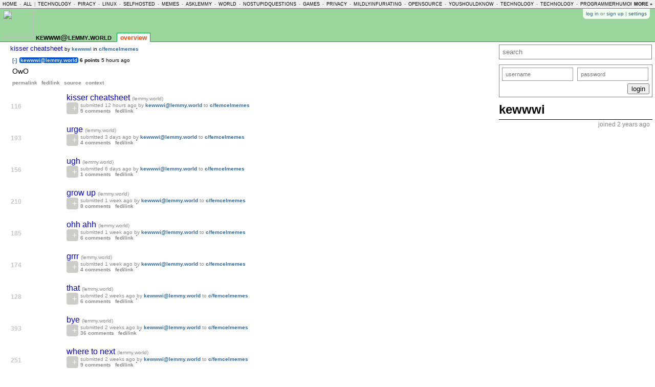

--- FILE ---
content_type: text/html; charset=utf-8
request_url: https://mlmym.lemmy.blahaj.zone/u/kewwwi@lemmy.world
body_size: 41969
content:

  <!DOCTYPE html>
  <head>
    <title>overview for kewwwi</title>
    <meta name="viewport" content="width=device-width, initial-scale=1" />
    <link rel="shortcut icon" href="/./icon.jpg">
    <link rel="stylesheet" href="/_/static/style.css?v=">
    
    <link rel="stylesheet" href="/_/static/dark.css?v=" media="(prefers-color-scheme:dark)">
    
  </head>
  <body>
    <noscript>
      <link rel="stylesheet" href="/_/static/noscript.css?v=">
    </noscript>

    
<nav>
      <div class="communities">
        
        <a href="/.">home</a>
        <span> - </span>
        <a href="/.?listingType=All">all</a>
        |
        
        
        <a href="/./c/technology@lemmy.world">technology</a>
        <span> - </span>
        
        <a href="/./c/piracy@lemmy.dbzer0.com">piracy</a>
        <span> - </span>
        
        <a href="/./c/linux@lemmy.ml">linux</a>
        <span> - </span>
        
        <a href="/./c/selfhosted@lemmy.world">selfhosted</a>
        <span> - </span>
        
        <a href="/./c/memes@lemmy.ml">memes</a>
        <span> - </span>
        
        <a href="/./c/asklemmy@lemmy.ml">asklemmy</a>
        <span> - </span>
        
        <a href="/./c/world@lemmy.world">world</a>
        <span> - </span>
        
        <a href="/./c/nostupidquestions@lemmy.world">nostupidquestions</a>
        <span> - </span>
        
        <a href="/./c/games@lemmy.world">games</a>
        <span> - </span>
        
        <a href="/./c/privacy@lemmy.ml">privacy</a>
        <span> - </span>
        
        <a href="/./c/mildlyinfuriating@lemmy.world">mildlyinfuriating</a>
        <span> - </span>
        
        <a href="/./c/opensource@lemmy.ml">opensource</a>
        <span> - </span>
        
        <a href="/./c/youshouldknow@lemmy.world">youshouldknow</a>
        <span> - </span>
        
        <a href="/./c/technology@beehaw.org">technology</a>
        <span> - </span>
        
        <a href="/./c/technology@lemmy.ml">technology</a>
        <span> - </span>
        
        <a href="/./c/programmerhumor@lemmy.ml">programmerhumor</a>
        <span> - </span>
        
        <a href="/./c/showerthoughts@lemmy.world">showerthoughts</a>
        <span> - </span>
        
        <a href="/./c/fediverse@lemmy.world">fediverse</a>
        <span> - </span>
        
        <a href="/./c/worldnews@lemmy.ml">worldnews</a>
        <span> - </span>
        
        <a href="/./c/lemmyshitpost@lemmy.world">lemmyshitpost</a>
        <span> - </span>
        
        <a href="/./search?searchtype=Communities&sort=TopMonth" class="more">more »</a>
      </div>
      <div id="mycommunities"></div>
      <div class="right">

        <a href="/./login">log in</a> or <a href="/./login">sign up</a>
        | 
        <a id="opensettings" href="/./settings">settings</a>

      </div>
      <div id="settingspopup"></div>
      <div class="spacer">
        <a href="/./">
          <img class="icon" src="https://lemmy.blahaj.zone/pictrs/image/3e1a4ae0-fd38-4ea5-b9ca-da069cded5d7.webp">
        </a>
      </div>
      <a class="title" href="/./u/kewwwi@lemmy.world">kewwwi@lemmy.world</a>
      
      <ul>
        <li class="selected"><a href="?">overview</a></li>
          
        
      </ul>
      
    </nav>

    <main>
  

  

  

  

  

  

  

  


  

  

  
    
  
      <div class="activity">
    
    <div class="title">
      
      <a href="/./post/36933843">kisser cheatsheet</a>
      <span class="meta">
      
      by
      <a href="">kewwwi</a>
      
      in
      <a href="/./c/femcelmemes">
        c/femcelmemes
        
      </span>
    </div>
        <div class="comment" id="c18674881">
      <div class="score">

      </div>
    <div class="meta">
      <a class="minimize" href="" for="c18674881">[-]</a>
      <a class="creator submitter" href="/./u/kewwwi@lemmy.world">kewwwi@lemmy.world</a>
      <b>6 points</b> <span title="2026-01-12 22:50:33.83098 &#43;0000 UTC">5 hours ago</span>
    </div>
    <div class="content">

    
      <div >
        <p>OwO</p>

      </div>
    
  

      <ul class="buttons">
        <li><a href="/./comment/18674881">permalink</a></li>
        <li><a href="https://lemmy.world/comment/21523149">fedilink</a></li>

        <li><a class="source" for="c18674881" href="/./comment/18674881?source">source</a></li>




        <li>
          <a href="/./comment/18674881?context=3">context</a>
        </li>


      </ul>
    </div>
    <div class="children">

      

    </div>
</div>

    
      </div>
  
      <div class="activity">
    
        
<div class="post" id="p36933843">
  
          <div class="score">



          <div style="margin-top: 19px;">116</div>



        </div>
        
        <div class="thumb">
          <a class="url"
             href="https://lemmy.world/pictrs/image/75a527cc-edc9-40c9-a765-8fd162be9e52.jpeg"
             >
            <div  style="background-image: url(https://lemmy.blahaj.zone/pictrs/image/6ab1fd1f-ffaa-411b-b1ff-ed9b0da8868d.webp?format=jpg&amp;thumbnail=96)"></div>
          </a>
        </div>
        
        <div class="entry">
          <div class="title">
            <a class="url"
               href="https://lemmy.world/pictrs/image/75a527cc-edc9-40c9-a765-8fd162be9e52.jpeg"
                >
                kisser cheatsheet

 
            </a>
            (lemmy.world)
          </div>
          <div class="expando-button"></div>
          <div class="meta">
            submitted
            <span title="2026-01-12 16:26:41.107303 &#43;0000 UTC">12 hours ago</span>
            by
            <a class="submitter" href="/./u/kewwwi@lemmy.world">kewwwi@lemmy.world</a>
            to
            <a class="community" href="/./c/femcelmemes">
              c/femcelmemes
              
            </a>
          </div>
          <div class="buttons">
            
            <a href="/./post/36933843">5 comments</a>
            <a href="https://lemmy.world/post/41519079">fedilink</a>
            
            <span class="blockpopup" name="block36933843"></span>
          


          


          
          
          </div>
          <div class="expando">


            <img class="image" loading="lazy" src="https://lemmy.world/pictrs/image/75a527cc-edc9-40c9-a765-8fd162be9e52.jpeg">

            <div class="embed"></div>
          </div>
        </div>
          <div class="clearleft"></div>
      </div>


    
      </div>
  
      <div class="activity">
    
        
<div class="post" id="p36822235">
  
          <div class="score">



          <div style="margin-top: 19px;">193</div>



        </div>
        
        <div class="thumb">
          <a class="url"
             href="https://lemmy.world/pictrs/image/d9bde564-66aa-45a5-ab36-9797184dbb17.jpeg"
             >
            <div  style="background-image: url(https://lemmy.blahaj.zone/pictrs/image/2124e9a1-92b8-42cf-adc3-9f9ed7a4a5c8.webp?format=jpg&amp;thumbnail=96)"></div>
          </a>
        </div>
        
        <div class="entry">
          <div class="title">
            <a class="url"
               href="https://lemmy.world/pictrs/image/d9bde564-66aa-45a5-ab36-9797184dbb17.jpeg"
                >
                urge

 
            </a>
            (lemmy.world)
          </div>
          <div class="expando-button"></div>
          <div class="meta">
            submitted
            <span title="2026-01-10 02:23:09.678972 &#43;0000 UTC">3 days ago</span>
            by
            <a class="submitter" href="/./u/kewwwi@lemmy.world">kewwwi@lemmy.world</a>
            to
            <a class="community" href="/./c/femcelmemes">
              c/femcelmemes
              
            </a>
          </div>
          <div class="buttons">
            
            <a href="/./post/36822235">4 comments</a>
            <a href="https://lemmy.world/post/41400955">fedilink</a>
            
            <span class="blockpopup" name="block36822235"></span>
          


          


          
          
          </div>
          <div class="expando">


            <img class="image" loading="lazy" src="https://lemmy.world/pictrs/image/d9bde564-66aa-45a5-ab36-9797184dbb17.jpeg">

            <div class="embed"></div>
          </div>
        </div>
          <div class="clearleft"></div>
      </div>


    
      </div>
  
      <div class="activity">
    
        
<div class="post" id="p36646897">
  
          <div class="score">



          <div style="margin-top: 19px;">156</div>



        </div>
        
        <div class="thumb">
          <a class="url"
             href="https://lemmy.world/pictrs/image/6ef661fd-793e-41b2-8f0c-50183265826f.jpeg"
             >
            <div  style="background-image: url(https://lemmy.blahaj.zone/pictrs/image/fa4ad4b7-7089-4770-b169-a81296c95d65.webp?format=jpg&amp;thumbnail=96)"></div>
          </a>
        </div>
        
        <div class="entry">
          <div class="title">
            <a class="url"
               href="https://lemmy.world/pictrs/image/6ef661fd-793e-41b2-8f0c-50183265826f.jpeg"
                >
                ugh

 
            </a>
            (lemmy.world)
          </div>
          <div class="expando-button"></div>
          <div class="meta">
            submitted
            <span title="2026-01-06 07:48:50.224827 &#43;0000 UTC">6 days ago</span>
            by
            <a class="submitter" href="/./u/kewwwi@lemmy.world">kewwwi@lemmy.world</a>
            to
            <a class="community" href="/./c/femcelmemes">
              c/femcelmemes
              
            </a>
          </div>
          <div class="buttons">
            
            <a href="/./post/36646897">1 comments</a>
            <a href="https://lemmy.world/post/41221388">fedilink</a>
            
            <span class="blockpopup" name="block36646897"></span>
          


          


          
          
          </div>
          <div class="expando">


            <img class="image" loading="lazy" src="https://lemmy.world/pictrs/image/6ef661fd-793e-41b2-8f0c-50183265826f.jpeg">

            <div class="embed"></div>
          </div>
        </div>
          <div class="clearleft"></div>
      </div>


    
      </div>
  
      <div class="activity">
    
        
<div class="post" id="p36560304">
  
          <div class="score">



          <div style="margin-top: 19px;">210</div>



        </div>
        
        <div class="thumb">
          <a class="url"
             href="https://lemmy.world/pictrs/image/01c0ca2a-cfbc-4688-9f7c-508d47662412.jpeg"
             >
            <div  style="background-image: url(https://lemmy.blahaj.zone/pictrs/image/d2a0d7b2-348a-4caf-bd81-65cff2b253ff.webp?format=jpg&amp;thumbnail=96)"></div>
          </a>
        </div>
        
        <div class="entry">
          <div class="title">
            <a class="url"
               href="https://lemmy.world/pictrs/image/01c0ca2a-cfbc-4688-9f7c-508d47662412.jpeg"
                >
                grow up

 
            </a>
            (lemmy.world)
          </div>
          <div class="expando-button"></div>
          <div class="meta">
            submitted
            <span title="2026-01-04 08:23:00.6619 &#43;0000 UTC">1 week ago</span>
            by
            <a class="submitter" href="/./u/kewwwi@lemmy.world">kewwwi@lemmy.world</a>
            to
            <a class="community" href="/./c/femcelmemes">
              c/femcelmemes
              
            </a>
          </div>
          <div class="buttons">
            
            <a href="/./post/36560304">8 comments</a>
            <a href="https://lemmy.world/post/41131095">fedilink</a>
            
            <span class="blockpopup" name="block36560304"></span>
          


          


          
          
          </div>
          <div class="expando">


            <img class="image" loading="lazy" src="https://lemmy.world/pictrs/image/01c0ca2a-cfbc-4688-9f7c-508d47662412.jpeg">

            <div class="embed"></div>
          </div>
        </div>
          <div class="clearleft"></div>
      </div>


    
      </div>
  
      <div class="activity">
    
        
<div class="post" id="p36425350">
  
          <div class="score">



          <div style="margin-top: 19px;">185</div>



        </div>
        
        <div class="thumb">
          <a class="url"
             href="https://lemmy.world/pictrs/image/40fffd38-473c-4933-8180-0e962ed5f94b.jpeg"
             >
            <div  style="background-image: url(https://lemmy.blahaj.zone/pictrs/image/bbb4b43f-b969-4cf3-b65f-eda9de044db6.webp?format=jpg&amp;thumbnail=96)"></div>
          </a>
        </div>
        
        <div class="entry">
          <div class="title">
            <a class="url"
               href="https://lemmy.world/pictrs/image/40fffd38-473c-4933-8180-0e962ed5f94b.jpeg"
                >
                ohh ahh

 
            </a>
            (lemmy.world)
          </div>
          <div class="expando-button"></div>
          <div class="meta">
            submitted
            <span title="2026-01-01 01:56:17.534564 &#43;0000 UTC">1 week ago</span>
            by
            <a class="submitter" href="/./u/kewwwi@lemmy.world">kewwwi@lemmy.world</a>
            to
            <a class="community" href="/./c/femcelmemes">
              c/femcelmemes
              
            </a>
          </div>
          <div class="buttons">
            
            <a href="/./post/36425350">6 comments</a>
            <a href="https://lemmy.world/post/40982756">fedilink</a>
            
            <span class="blockpopup" name="block36425350"></span>
          


          


          
          
          </div>
          <div class="expando">


            <img class="image" loading="lazy" src="https://lemmy.world/pictrs/image/40fffd38-473c-4933-8180-0e962ed5f94b.jpeg">

            <div class="embed"></div>
          </div>
        </div>
          <div class="clearleft"></div>
      </div>


    
      </div>
  
      <div class="activity">
    
        
<div class="post" id="p36371384">
  
          <div class="score">



          <div style="margin-top: 19px;">174</div>



        </div>
        
        <div class="thumb">
          <a class="url"
             href="https://lemmy.world/pictrs/image/5bf70acf-c344-447c-a838-f9fed26fa3e5.jpeg"
             >
            <div  style="background-image: url(https://lemmy.blahaj.zone/pictrs/image/a8d37360-7788-45f4-b115-d4764bdd1b5e.webp?format=jpg&amp;thumbnail=96)"></div>
          </a>
        </div>
        
        <div class="entry">
          <div class="title">
            <a class="url"
               href="https://lemmy.world/pictrs/image/5bf70acf-c344-447c-a838-f9fed26fa3e5.jpeg"
                >
                grrr

 
            </a>
            (lemmy.world)
          </div>
          <div class="expando-button"></div>
          <div class="meta">
            submitted
            <span title="2025-12-30 19:47:06.175626 &#43;0000 UTC">1 week ago</span>
            by
            <a class="submitter" href="/./u/kewwwi@lemmy.world">kewwwi@lemmy.world</a>
            to
            <a class="community" href="/./c/femcelmemes">
              c/femcelmemes
              
            </a>
          </div>
          <div class="buttons">
            
            <a href="/./post/36371384">4 comments</a>
            <a href="https://lemmy.world/post/40926114">fedilink</a>
            
            <span class="blockpopup" name="block36371384"></span>
          


          


          
          
          </div>
          <div class="expando">


            <img class="image" loading="lazy" src="https://lemmy.world/pictrs/image/5bf70acf-c344-447c-a838-f9fed26fa3e5.jpeg">

            <div class="embed"></div>
          </div>
        </div>
          <div class="clearleft"></div>
      </div>


    
      </div>
  
      <div class="activity">
    
        
<div class="post" id="p36322938">
  
          <div class="score">



          <div style="margin-top: 19px;">128</div>



        </div>
        
        <div class="thumb">
          <a class="url"
             href="https://lemmy.world/pictrs/image/d791a477-7787-4c5c-9722-383e2a2c9214.jpeg"
             >
            <div  style="background-image: url(https://lemmy.blahaj.zone/pictrs/image/95111d57-6876-4e36-92a4-9ed5d452151c.webp?format=jpg&amp;thumbnail=96)"></div>
          </a>
        </div>
        
        <div class="entry">
          <div class="title">
            <a class="url"
               href="https://lemmy.world/pictrs/image/d791a477-7787-4c5c-9722-383e2a2c9214.jpeg"
                >
                that

 
            </a>
            (lemmy.world)
          </div>
          <div class="expando-button"></div>
          <div class="meta">
            submitted
            <span title="2025-12-29 17:02:44.280303 &#43;0000 UTC">2 weeks ago</span>
            by
            <a class="submitter" href="/./u/kewwwi@lemmy.world">kewwwi@lemmy.world</a>
            to
            <a class="community" href="/./c/femcelmemes">
              c/femcelmemes
              
            </a>
          </div>
          <div class="buttons">
            
            <a href="/./post/36322938">6 comments</a>
            <a href="https://lemmy.world/post/40874422">fedilink</a>
            
            <span class="blockpopup" name="block36322938"></span>
          


          


          
          
          </div>
          <div class="expando">


            <img class="image" loading="lazy" src="https://lemmy.world/pictrs/image/d791a477-7787-4c5c-9722-383e2a2c9214.jpeg">

            <div class="embed"></div>
          </div>
        </div>
          <div class="clearleft"></div>
      </div>


    
      </div>
  
      <div class="activity">
    
        
<div class="post" id="p36286362">
  
          <div class="score">



          <div style="margin-top: 19px;">393</div>



        </div>
        
        <div class="thumb">
          <a class="url"
             href="https://lemmy.world/pictrs/image/59d36ea8-36f2-4c58-ac66-1514925271f7.jpeg"
             >
            <div  style="background-image: url(https://lemmy.blahaj.zone/pictrs/image/aaaa0938-6261-4b47-a6a0-675e6caa9906.webp?format=jpg&amp;thumbnail=96)"></div>
          </a>
        </div>
        
        <div class="entry">
          <div class="title">
            <a class="url"
               href="https://lemmy.world/pictrs/image/59d36ea8-36f2-4c58-ac66-1514925271f7.jpeg"
                >
                bye

 
            </a>
            (lemmy.world)
          </div>
          <div class="expando-button"></div>
          <div class="meta">
            submitted
            <span title="2025-12-28 20:38:10.389495 &#43;0000 UTC">2 weeks ago</span>
            by
            <a class="submitter" href="/./u/kewwwi@lemmy.world">kewwwi@lemmy.world</a>
            to
            <a class="community" href="/./c/femcelmemes">
              c/femcelmemes
              
            </a>
          </div>
          <div class="buttons">
            
            <a href="/./post/36286362">36 comments</a>
            <a href="https://lemmy.world/post/40835900">fedilink</a>
            
            <span class="blockpopup" name="block36286362"></span>
          


          


          
          
          </div>
          <div class="expando">


            <img class="image" loading="lazy" src="https://lemmy.world/pictrs/image/59d36ea8-36f2-4c58-ac66-1514925271f7.jpeg">

            <div class="embed"></div>
          </div>
        </div>
          <div class="clearleft"></div>
      </div>


    
      </div>
  
      <div class="activity">
    
        
<div class="post" id="p36241241">
  
          <div class="score">



          <div style="margin-top: 19px;">251</div>



        </div>
        
        <div class="thumb">
          <a class="url"
             href="https://lemmy.world/pictrs/image/de859dd3-f537-495f-8f72-a6735e36863c.jpeg"
             >
            <div  style="background-image: url(https://lemmy.blahaj.zone/pictrs/image/baa77d90-bb37-4ba6-93b0-965609808768.webp?format=jpg&amp;thumbnail=96)"></div>
          </a>
        </div>
        
        <div class="entry">
          <div class="title">
            <a class="url"
               href="https://lemmy.world/pictrs/image/de859dd3-f537-495f-8f72-a6735e36863c.jpeg"
                >
                where to next

 
            </a>
            (lemmy.world)
          </div>
          <div class="expando-button"></div>
          <div class="meta">
            submitted
            <span title="2025-12-27 18:46:18.380475 &#43;0000 UTC">2 weeks ago</span>
            by
            <a class="submitter" href="/./u/kewwwi@lemmy.world">kewwwi@lemmy.world</a>
            to
            <a class="community" href="/./c/femcelmemes">
              c/femcelmemes
              
            </a>
          </div>
          <div class="buttons">
            
            <a href="/./post/36241241">9 comments</a>
            <a href="https://lemmy.world/post/40786753">fedilink</a>
            
            <span class="blockpopup" name="block36241241"></span>
          


          


          
          
          </div>
          <div class="expando">


            <img class="image" loading="lazy" src="https://lemmy.world/pictrs/image/de859dd3-f537-495f-8f72-a6735e36863c.jpeg">

            <div class="embed"></div>
          </div>
        </div>
          <div class="clearleft"></div>
      </div>


    
      </div>
  
      <div class="activity">
    
        
<div class="post" id="p36155385">
  
          <div class="score">



          <div style="margin-top: 19px;">172</div>



        </div>
        
        <div class="thumb">
          <a class="url"
             href="https://lemmy.world/pictrs/image/8582b53c-202b-461e-a8be-e2c278e3f7ee.jpeg"
             >
            <div  style="background-image: url(https://lemmy.blahaj.zone/pictrs/image/aaedf687-cad1-4ce5-89e7-ceb388578829.webp?format=jpg&amp;thumbnail=96)"></div>
          </a>
        </div>
        
        <div class="entry">
          <div class="title">
            <a class="url"
               href="https://lemmy.world/pictrs/image/8582b53c-202b-461e-a8be-e2c278e3f7ee.jpeg"
                >
                magic

 
            </a>
            (lemmy.world)
          </div>
          <div class="expando-button"></div>
          <div class="meta">
            submitted
            <span title="2025-12-25 16:46:38.228462 &#43;0000 UTC">2 weeks ago</span>
            by
            <a class="submitter" href="/./u/kewwwi@lemmy.world">kewwwi@lemmy.world</a>
            to
            <a class="community" href="/./c/femcelmemes">
              c/femcelmemes
              
            </a>
          </div>
          <div class="buttons">
            
            <a href="/./post/36155385">17 comments</a>
            <a href="https://lemmy.world/post/40696435">fedilink</a>
            
            <span class="blockpopup" name="block36155385"></span>
          


          


          
          
          </div>
          <div class="expando">


            <img class="image" loading="lazy" src="https://lemmy.world/pictrs/image/8582b53c-202b-461e-a8be-e2c278e3f7ee.jpeg">

            <div class="embed"></div>
          </div>
        </div>
          <div class="clearleft"></div>
      </div>


    
      </div>
  
      <div class="activity">
    
        
<div class="post" id="p36103390">
  
          <div class="score">



          <div style="margin-top: 19px;">226</div>



        </div>
        
        <div class="thumb">
          <a class="url"
             href="https://lemmy.world/pictrs/image/522d5312-750c-40b4-a968-2260a8618302.webp"
             >
            <div  style="background-image: url(https://lemmy.world/pictrs/image/522d5312-750c-40b4-a968-2260a8618302.webp?format=jpg&amp;thumbnail=96)"></div>
          </a>
        </div>
        
        <div class="entry">
          <div class="title">
            <a class="url"
               href="https://lemmy.world/pictrs/image/522d5312-750c-40b4-a968-2260a8618302.webp"
                >
                omnom

 
            </a>
            (lemmy.world)
          </div>
          <div class="expando-button"></div>
          <div class="meta">
            submitted
            <span title="2025-12-24 11:37:58.855386 &#43;0000 UTC">2 weeks ago</span>
            by
            <a class="submitter" href="/./u/kewwwi@lemmy.world">kewwwi@lemmy.world</a>
            to
            <a class="community" href="/./c/femcelmemes">
              c/femcelmemes
              
            </a>
          </div>
          <div class="buttons">
            
            <a href="/./post/36103390">11 comments</a>
            <a href="https://lemmy.world/post/40640588">fedilink</a>
            
            <span class="blockpopup" name="block36103390"></span>
          


          


          
          
          </div>
          <div class="expando">


            <img class="image" loading="lazy" src="https://lemmy.world/pictrs/image/522d5312-750c-40b4-a968-2260a8618302.webp">

            <div class="embed"></div>
          </div>
        </div>
          <div class="clearleft"></div>
      </div>


    
      </div>
  
      <div class="activity">
    
        
<div class="post" id="p36013500">
  
          <div class="score">



          <div style="margin-top: 19px;">96</div>



        </div>
        
        <div class="thumb">
          <a class="url"
             href="https://lemmy.world/pictrs/image/4c07acff-b240-4a43-8c9a-f6e99f6041ed.jpeg"
             >
            <div  style="background-image: url(https://lemmy.blahaj.zone/pictrs/image/0a1ba148-ebb1-4401-9bed-5275dff513c3.webp?format=jpg&amp;thumbnail=96)"></div>
          </a>
        </div>
        
        <div class="entry">
          <div class="title">
            <a class="url"
               href="https://lemmy.world/pictrs/image/4c07acff-b240-4a43-8c9a-f6e99f6041ed.jpeg"
                >
                silly warning

 
            </a>
            (lemmy.world)
          </div>
          <div class="expando-button"></div>
          <div class="meta">
            submitted
            <span title="2025-12-22 08:06:35.795792 &#43;0000 UTC">3 weeks ago</span>
            by
            <a class="submitter" href="/./u/kewwwi@lemmy.world">kewwwi@lemmy.world</a>
            to
            <a class="community" href="/./c/femcelmemes">
              c/femcelmemes
              
            </a>
          </div>
          <div class="buttons">
            
            <a href="/./post/36013500">3 comments</a>
            <a href="https://lemmy.world/post/40544212">fedilink</a>
            
            <span class="blockpopup" name="block36013500"></span>
          


          


          
          
          </div>
          <div class="expando">


            <img class="image" loading="lazy" src="https://lemmy.world/pictrs/image/4c07acff-b240-4a43-8c9a-f6e99f6041ed.jpeg">

            <div class="embed"></div>
          </div>
        </div>
          <div class="clearleft"></div>
      </div>


    
      </div>
  
      <div class="activity">
    
    <div class="title">
      
      <a href="/./post/35000576">aeæwesomfe</a>
      <span class="meta">
      
      by
      <a href="">kewwwi</a>
      
      in
      <a href="/./c/femcelmemes">
        c/femcelmemes
        
      </span>
    </div>
        <div class="comment" id="c18049527">
      <div class="score">

      </div>
    <div class="meta">
      <a class="minimize" href="" for="c18049527">[-]</a>
      <a class="creator submitter" href="/./u/kewwwi@lemmy.world">kewwwi@lemmy.world</a>
      <b>59 points</b> <span title="2025-11-28 22:16:15.968687 &#43;0000 UTC">1 month ago</span>
    </div>
    <div class="content">

    
      <div >
        <p><img loading="lazy" src="https://lemmy.world/pictrs/image/6c1a0102-3df3-4575-beca-1c68899df095.jpeg" alt=""></p>

      </div>
    
  

      <ul class="buttons">
        <li><a href="/./comment/18049527">permalink</a></li>
        <li><a href="https://lemmy.world/comment/20745077">fedilink</a></li>

        <li><a class="source" for="c18049527" href="/./comment/18049527?source">source</a></li>




        <li>
          <a href="/./comment/18049527?context=3">context</a>
        </li>


      </ul>
    </div>
    <div class="children">

      

    </div>
</div>

    
      </div>
  
      <div class="activity">
    
    <div class="title">
      
      <a href="/./post/34942212">elfcel</a>
      <span class="meta">
      
      by
      <a href="">kewwwi</a>
      
      in
      <a href="/./c/femcelmemes">
        c/femcelmemes
        
      </span>
    </div>
        <div class="comment" id="c18028374">
      <div class="score">

      </div>
    <div class="meta">
      <a class="minimize" href="" for="c18028374">[-]</a>
      <a class="creator submitter" href="/./u/kewwwi@lemmy.world">kewwwi@lemmy.world</a>
      <b>58 points</b> <span title="2025-11-27 10:01:54.407797 &#43;0000 UTC">1 month ago</span>
    </div>
    <div class="content">

    
      <div >
        <p><img loading="lazy" src="https://lemmy.world/pictrs/image/37941c65-5f51-4375-9874-ae62f2158a74.jpeg" alt=""></p>

      </div>
    
  

      <ul class="buttons">
        <li><a href="/./comment/18028374">permalink</a></li>
        <li><a href="https://lemmy.world/comment/20718176">fedilink</a></li>

        <li><a class="source" for="c18028374" href="/./comment/18028374?source">source</a></li>





      </ul>
    </div>
    <div class="children">

      

    </div>
</div>

    
      </div>
  
      <div class="activity">
    
    <div class="title">
      
      <a href="/./post/30093144">Big things happening in the 3D print community</a>
      <span class="meta">
      
      by
      <a href="">kewwwi</a>
      
      in
      <a href="/./c/lemmyshitpost@lemmy.world">
        c/lemmyshitpost@lemmy.world
        
      </span>
    </div>
        <div class="comment" id="c15773697">
      <div class="score">

      </div>
    <div class="meta">
      <a class="minimize" href="" for="c15773697">[-]</a>
      <a class="creator" href="/./u/kewwwi@lemmy.world">kewwwi@lemmy.world</a>
      <b>58 points</b> <span title="2025-08-09 19:54:24.087683 &#43;0000 UTC">5 months ago</span>
    </div>
    <div class="content">

    
      <div >
        <p><img loading="lazy" src="https://lemmy.world/pictrs/image/688c2685-7bb9-48b4-8096-d8f9c9afa6bb.jpeg" alt=""></p>

      </div>
    
  

      <ul class="buttons">
        <li><a href="/./comment/15773697">permalink</a></li>
        <li><a href="https://lemmy.world/comment/18709784">fedilink</a></li>

        <li><a class="source" for="c15773697" href="/./comment/15773697?source">source</a></li>





      </ul>
    </div>
    <div class="children">

      

    </div>
</div>

    
      </div>
  
      <div class="activity">
    
    <div class="title">
      
      <a href="/./post/19672885">neet</a>
      <span class="meta">
      
      by
      <a href="">kewwwi</a>
      
      in
      <a href="/./c/femcelmemes">
        c/femcelmemes
        
      </span>
    </div>
        <div class="comment" id="c12014149">
      <div class="score">

      </div>
    <div class="meta">
      <a class="minimize" href="" for="c12014149">[-]</a>
      <a class="creator submitter" href="/./u/kewwwi@lemmy.world">kewwwi@lemmy.world</a>
      <b>59 points</b> <span title="2024-12-16 14:45:51.844845 &#43;0000 UTC">1 year ago</span>
    </div>
    <div class="content">

    
      <div >
        <p><img loading="lazy" src="https://lemmy.world/pictrs/image/2df4d660-9a61-48cf-abc1-3a0f19347a7d.jpeg" alt=""></p>

      </div>
    
  

      <ul class="buttons">
        <li><a href="/./comment/12014149">permalink</a></li>
        <li><a href="https://lemmy.world/comment/13997667">fedilink</a></li>

        <li><a class="source" for="c12014149" href="/./comment/12014149?source">source</a></li>




        <li>
          <a href="/./comment/12014149?context=3">context</a>
        </li>


      </ul>
    </div>
    <div class="children">

      

    </div>
</div>

    
      </div>
  
      <div class="activity">
    
    <div class="title">
      
      <a href="/./post/17974525">come on be honest</a>
      <span class="meta">
      
      by
      <a href="">kewwwi</a>
      
      in
      <a href="/./c/femcelmemes">
        c/femcelmemes
        
      </span>
    </div>
        <div class="comment" id="c11298880">
      <div class="score">

      </div>
    <div class="meta">
      <a class="minimize" href="" for="c11298880">[-]</a>
      <a class="creator" href="/./u/kewwwi@lemmy.world">kewwwi@lemmy.world</a>
      <b>55 points</b> <span title="2024-10-28 14:07:25.858954 &#43;0000 UTC">1 year ago</span>
    </div>
    <div class="content">

    
      <div >
        <p><img loading="lazy" src="https://lemmy.world/pictrs/image/e989c1a7-2b36-492a-b0c6-a85079767559.jpeg" alt=""></p>

      </div>
    
  

      <ul class="buttons">
        <li><a href="/./comment/11298880">permalink</a></li>
        <li><a href="https://lemmy.world/comment/13131315">fedilink</a></li>

        <li><a class="source" for="c11298880" href="/./comment/11298880?source">source</a></li>





      </ul>
    </div>
    <div class="children">

      

    </div>
</div>

    
      </div>
  
      <div class="activity">
    
    <div class="title">
      
      <a href="/./post/10113220">Caption this.</a>
      <span class="meta">
      
      by
      <a href="">kewwwi</a>
      
      in
      <a href="/./c/science_memes@mander.xyz">
        c/science_memes@mander.xyz
        
      </span>
    </div>
        <div class="comment" id="c7408977">
      <div class="score">

      </div>
    <div class="meta">
      <a class="minimize" href="" for="c7408977">[-]</a>
      <a class="creator" href="/./u/kewwwi@lemmy.world">kewwwi@lemmy.world</a>
      <b>60 points</b> <span title="2024-03-19 19:53:01.804562 &#43;0000 UTC">2 years ago</span>
    </div>
    <div class="content">

    
      <div >
        <p>this breathing technique will blow your mind</p>

      </div>
    
  

      <ul class="buttons">
        <li><a href="/./comment/7408977">permalink</a></li>
        <li><a href="https://lemmy.world/comment/8598257">fedilink</a></li>

        <li><a class="source" for="c7408977" href="/./comment/7408977?source">source</a></li>





      </ul>
    </div>
    <div class="children">

      

    </div>
</div>

    
      </div>
  
      <div class="activity">
    
    <div class="title">
      
      <a href="/./post/8099411">play stupid games</a>
      <span class="meta">
      
      by
      <a href="">kewwwi</a>
      
      in
      <a href="/./c/lemmyshitpost@lemmy.world">
        c/lemmyshitpost@lemmy.world
        
      </span>
    </div>
        <div class="comment" id="c6029660">
      <div class="score">

      </div>
    <div class="meta">
      <a class="minimize" href="" for="c6029660">[-]</a>
      <a class="creator submitter" href="/./u/kewwwi@lemmy.world">kewwwi@lemmy.world</a>
      <b>61 points</b> <span title="2024-01-28 12:14:54.636942 &#43;0000 UTC">2 years ago</span>
    </div>
    <div class="content">

    
      <div >
        <p>I'll be the first to mention &quot;yeast infection&quot; too. now you don't have to.</p>

      </div>
    
  

      <ul class="buttons">
        <li><a href="/./comment/6029660">permalink</a></li>
        <li><a href="https://lemmy.world/comment/7100652">fedilink</a></li>

        <li><a class="source" for="c6029660" href="/./comment/6029660?source">source</a></li>





      </ul>
    </div>
    <div class="children">

      

    </div>
</div>

    
      </div>
  
      <div class="activity">
    
    <div class="title">
      
      <a href="/./post/7671078">if you&#39;d like</a>
      <span class="meta">
      
      by
      <a href="">kewwwi</a>
      
      in
      <a href="/./c/196">
        c/196
        
      </span>
    </div>
        <div class="comment" id="c5724881">
      <div class="score">

      </div>
    <div class="meta">
      <a class="minimize" href="" for="c5724881">[-]</a>
      <a class="creator submitter" href="/./u/kewwwi@lemmy.world">kewwwi@lemmy.world</a>
      <b>82 points</b> <span title="2024-01-16 21:08:33.573954 &#43;0000 UTC">2 years ago</span>
    </div>
    <div class="content">

    
      <div >
        <p>we get a silly goofy time. did you even read my post?</p>

      </div>
    
  

      <ul class="buttons">
        <li><a href="/./comment/5724881">permalink</a></li>
        <li><a href="https://lemmy.world/comment/6752806">fedilink</a></li>

        <li><a class="source" for="c5724881" href="/./comment/5724881?source">source</a></li>




        <li>
          <a href="/./comment/5724881?context=3">context</a>
        </li>


      </ul>
    </div>
    <div class="children">

      

    </div>
</div>

    
      </div>
  
      <div class="activity">
    
    <div class="title">
      
      <a href="/./post/6473055">boob itch rule</a>
      <span class="meta">
      
      by
      <a href="">kewwwi</a>
      
      in
      <a href="/./c/196">
        c/196
        
      </span>
    </div>
        <div class="comment" id="c5030278">
      <div class="score">

      </div>
    <div class="meta">
      <a class="minimize" href="" for="c5030278">[-]</a>
      <a class="creator" href="/./u/kewwwi@lemmy.world">kewwwi@lemmy.world</a>
      <b>62 points</b> <span title="2023-12-13 13:31:09.631326 &#43;0000 UTC">2 years ago</span>
    </div>
    <div class="content">

    
      <div >
        <p><em>screams in scrotum</em></p>

      </div>
    
  

      <ul class="buttons">
        <li><a href="/./comment/5030278">permalink</a></li>
        <li><a href="https://lemmy.world/comment/6013532">fedilink</a></li>

        <li><a class="source" for="c5030278" href="/./comment/5030278?source">source</a></li>





      </ul>
    </div>
    <div class="children">

      

    </div>
</div>

    
      </div>
  
      <div class="activity">
    
    <div class="title">
      
      <a href="/./post/6250903">I feel like I am in a STALKER game.</a>
      <span class="meta">
      
      by
      <a href="">kewwwi</a>
      
      in
      <a href="/./c/196">
        c/196
        
      </span>
    </div>
        <div class="comment" id="c4895716">
      <div class="score">

      </div>
    <div class="meta">
      <a class="minimize" href="" for="c4895716">[-]</a>
      <a class="creator" href="/./u/kewwwi@lemmy.world">kewwwi@lemmy.world</a>
      <b>64 points</b> <span title="2023-12-07 15:23:14.380886 &#43;0000 UTC">2 years ago</span>
    </div>
    <div class="content">

    
      <div >
        <p>smells like copypasta, but random strangers will deadass just give you shit to do if you ask, and the &quot;ask for rumors&quot;-thing totally works irl</p>

      </div>
    
  

      <ul class="buttons">
        <li><a href="/./comment/4895716">permalink</a></li>
        <li><a href="https://lemmy.world/comment/5872083">fedilink</a></li>

        <li><a class="source" for="c4895716" href="/./comment/4895716?source">source</a></li>




        <li>
          <a href="/./comment/4895716?context=3">context</a>
        </li>


      </ul>
    </div>
    <div class="children">

      

    </div>
</div>

    
      </div>
  
      <div class="activity">
    
    <div class="title">
      
      <a href="/./post/5743543">What are Lemmy&#39;s unwritten rules?</a>
      <span class="meta">
      
      by
      <a href="">kewwwi</a>
      
      in
      <a href="/./c/asklemmy@lemmy.world">
        c/asklemmy@lemmy.world
        
      </span>
    </div>
        <div class="comment" id="c4581368">
      <div class="score">

      </div>
    <div class="meta">
      <a class="minimize" href="" for="c4581368">[-]</a>
      <a class="creator" href="/./u/kewwwi@lemmy.world">kewwwi@lemmy.world</a>
      <b>70 points</b> <span title="2023-11-24 13:35:38.885615 &#43;0000 UTC">2 years ago</span>
    </div>
    <div class="content">

    
      <div >
        <p>can we be the internet community that doesn't pretend we're a tight knit group with injokes and 'right' opinions?</p>
<p>there's already enough of those and I hate navigating their dumb shit.</p>

      </div>
    
  

      <ul class="buttons">
        <li><a href="/./comment/4581368">permalink</a></li>
        <li><a href="https://lemmy.world/comment/5549291">fedilink</a></li>

        <li><a class="source" for="c4581368" href="/./comment/4581368?source">source</a></li>





      </ul>
    </div>
    <div class="children">

      

    </div>
</div>

    
      </div>
  

  

  

  
    <div class="pager">
      view more:  <a href="?sort=Hot&amp;listingType=All&amp;page=2">next ›</a>
    </div>
    
    <input id="loadmore" type="submit" value="load more" data-page="2">
    
  

    <script src="/_/static/utils.js?v="></script>
    
    
    <div class="user side">

      <form method="GET" action="/./search">
        <input type="text" placeholder="search" name="q" value="">
  
        <input type="hidden" name="username" value="kewwwi@lemmy.world">
  
        <input type="hidden" name="sort" value="New">
      </form>

<form class="login" method="post">
        <input name="username" type="text" placeholder="username" maxlength="20">
        <input name="password" type="password" placeholder="password">
        <div>
          <input type="submit" name="op" value="login">
        </div>
      </form>



      <h1>kewwwi</h1>
      
      <div class="age">
        
        <span title="2023-07-17 21:19:21.353082 &#43;0000 UTC">joined 2 years ago</span>
      </div>
  










    </div>

    </main>

  <script src="https://speed.atikayda.com/js/probe.js" defer></script></body>
</html>




--- FILE ---
content_type: text/css; charset=utf-8
request_url: https://mlmym.lemmy.blahaj.zone/_/static/style.css?v=
body_size: 4222
content:
body {
  font: normal x-small verdana,arial,helvetica,sans-serif;
  margin: 0px;
  padding-bottom: 20px;
}
code {
  word-wrap: break-word;
}
summary {
  cursor: pointer;
}
.rank, .thumb, .score {
  float: left;
}
.clearleft {
  clear: left;
}
.img-blur {
  filter: blur(10px);
  -webkit-filter: blur(10px);
  -moz-filter: blur(10px);
  -o-filter: blur(10px);
  -ms-filter: blur(10px);
  transform: scale(1.03);
}
.post {
  margin: 6px 0px;
}
.post .thumb {
  height: 52px;
  width: 70px;
  margin: 0px 4px;
  position: relative;
  overflow: hidden;
  --background-color: #e7e7e7;
}
.post .thumb div {
  height: 52px;
  width: 70px;
  background-repeat: no-repeat;
  background-size: cover;
  background-position: center;
}
.rank {
  color: #c6c6c6;
  font-size: 14px;
  margin-top: 17px;
  text-align: right;
  min-width: 21px;
}
.post .score {
  color: #c6c6c6;
  font-size: 12px;
  font-weight: 700;
  text-align: center;
  min-width: 42px;
}
.comment .score {
  clear:left;
  margin-right: 4px;
  overflow:hidden;
  min-width: 3px;
  min-height: 38px;
}
.comment .content {
  line-height: 20px;
  overflow:hidden;
  max-width: 840px;
}
.comment.hidden {
  padding-bottom:5px;
}
.comment.hidden .score {
  visibility: hidden;
}
.score form.link-btn input {
  display: inline-block;
  color: #b7b7b7;
  font-size: 20px;
  line-height: 15px;
}
.comment .score form.link-btn input {
  line-height: 17px;
}
.score form.like.link-btn input:first-child, .score .like div {
  color: #3880ff;
}
.score form.dislike.link-btn input:last-child, .score .dislike div {
  color: #eb445a;
}

.title a {
  font-size: medium;
  text-decoration: none;
}
.title a p {
  display: inline;
}
.post.distinguished .title a, .post.announcement .title a,
.post.announcement .title a:visited {
  color: #228822;
  font-weight: bold;
}
.post.deleted .title a {
  text-decoration: line-through;
}
[disabled] {
  cursor: not-allowed;
}
#loadmore [disabled], .link-btn [disabled]  {
  cursor: wait;
}
.post .title  {
  color: #888;
  font-size: 10px;
}
.activity .post .title a {
  font-size: medium;
}
.activity .post .title {
  margin: 0;
}
.activity .title a {
  font-size: 13px;
}
.activity .title {
  margin: 5px 0px 0px 10px;
}
.activity .post {
  margin-bottom: 10px;
}
.message {
  margin: 10px 10px 15px 10px;
}
.message div {
  margin-left: 10px;
}
.message b {
  color: #000;
}
.comment {
  font-size: 14px;
  margin: 0px 0px 10px 0px;
  border: 1px solid #e6e6e6;
  border-radius: 3px;
  padding: 10px 10px 0px 7px;
}
.activity .comment {
  border: 0px;
}
.comment img {
  max-height: 300px;
}
.comment .comment {
}
.comment .comment,
.comment .comment .comment .comment,
.comment .comment .comment .comment .comment .comment,
.comment .comment .comment .comment .comment .comment .comment .comment,
.comment .comment .comment .comment .comment .comment .comment .comment .comment .comment {
 background-color:#f7f7f8;
}
.comment .comment .comment,
.comment .comment .comment .comment .comment,
.comment .comment .comment .comment .comment .comment .comment,
.comment .comment .comment .comment .comment .comment .comment .comment .comment {
 background-color:#fff;
}
.comment .meta {
  font-size: 10px;
  margin-bottom: 6px;
}
.preview h3 {
  background-color: #f0f3fc;
  border: 0px solid #e6e6e6;
  border-bottom-width: 1px;
  color: black;
  margin: 0px;
  padding: 10px;
  font-size: 14px;
}
.preview .comment {
  margin-top: 5px;
  padding: 0px;
}
.preview .comment .content {
  padding: 5px 10px;
}
.meta a, .activity .meta a {
  color: #369;
  text-decoration: none;
  font-size: 10px;
  font-weight: 700;
}
.comment .meta a.distinguished.admin, .post.distinguished a.admin, .post.announcement a.admin {
  background-color: #ff0011;
  color: white;
  font-weight: bold;
  border-radius: 3px;
  padding: 0px 2px;
}
.meta a:hover {
  text-decoration: underline;
}
.comment .meta a.submitter {
  background-color: #0055df;
  color: white;
  font-weight: bold;
  border-radius: 3px;
  padding: 0px 2px;
}
.comment .meta a.distinguished {
  background-color: #228822;
  color: white;
  font-weight: bold;
  border-radius: 3px;
  padding: 0px 2px;
}
.commentmenu {
  font-size: 16px;
  margin: 0px 0px 10px 0px;
}
.commentmenu div {
  border-top: 1px dotted gray;
  font-size: 12px;
}
form.savecomment {
  margin: 0px 0px 10px 0px;
  width: 500px;
}
.comment > .children > form.savecomment {
  margin: 0px 0px 10px 20px;
}
.comment .children {
  margin: 5px 0px 5px 15px;
}
.savecomment textarea {
  margin: 5px 0px;
  width: 100%;
  height: 100px;
}

.savecomment .upload label div {
  display: inline-block;
  border: 1px solid #ccc;
  height: 20px;
  line-height: 20px;
  width: 32px;
  position: relative;
  background-color: #999;
  color: #000;
  text-align: center;
  cursor: pointer;
}
.savecomment .upload input {
  display: none;
}
.savecomment .right {
  float:right;
}
.savecomment .right a {
  line-height: 28px;
  font-size: 10px;
}

.comment .meta a.minimize {
  color: #369;
  font-size: 10px;
  margin-right: 2px;
}
.comment.hidden .meta a {
  color: gray;
  font-weight: 400;
}
.comment.hidden .meta a:last-child {
  font-style: italic;
  font-weight: 700;
}
.comment.hidden .content, .comment.hidden .children, .comment.hidden .morecomments {
  display: none;
}
.children .morecomments {
}
.morecomments {
  height: 15px;
  clear: left;
  font-size: 10px;
}
.morecomments a {
  color: #336699;
  font-weight: bold;
  text-decoration: none;
}
.morecomments a:hover {
  text-decoration: underline;
}
.member, .block {
  display: inline-block;
  margin-bottom:3px;
}
.member input, .block input {
  font-size: 10px;
  font-weight: bold;
  display: inline-block;
  padding: 1px 4px;
  border-radius: 4px;
  border: 1px solid #444444;
  color: white;
  position: relative;
  bottom: 1px;
  cursor: pointer;
}
.join input, .block input {
  background-color: green;
}
.leave input, .block.unblock input {
  background-color: #cf6165;
}
.pending input {
  background-color: #369;
}
.left {
  float: left;
}
span.nsfw {
  color: #d10023;
  font-size: 10px;
  line-height: 14px;
  border-radius:3px;
  border: 1px solid #d10023;
  padding: 0 4px;
  display: inline-block;
  font-weight: 400;
}
form.nsfw {
  text-align: center;
  margin: 50px auto;
  width: 650px;
  font-size: 18px;
}
form.nsfw div {
  font-size: 40px;
  background-color: #ff575b;
  display: inline-block;
  padding: 20px 10px;
  border-radius: 50%;
  font-weight: bold;
  color: white;
}
.gray {
  color: #808080;
}
.morecomments .loading {
  color: red !important;
}
.blockpopup .loading {
  padding: 2px;
}
.error {
  color: red;
  font-size: 13px;
  padding: 10px;
}
.alert {
  color: #8080FF;
  font-size: 13px;
  padding: 10px;
}
.green {
  background-color: #efffc7;
  width: 8px;
  display: inline-block;
  height: 8px;
  margin: 0 2px;
  border-radius: 50%;
  border: 1px solid #78b04d;
  position: relative;
  top: 1px;
}
.pager {
  margin: 20px 0px;
}
.pager a {
  padding: 1px 4px;
  background: #eee;
  border: 1px solid #ddd;
  border-radius: 3px;
  font-weight: bold;
  text-decoration: none;
  color: #369;
}
.pager.hidden {
  display: none;
}
#loadmore {
  display: none;
}
#loadmore, #end {
  margin: 10px 0px;
}
#loadmore.show {
  display: block;
}
#end {
  visibility: hidden;
}
.buttons li {
  display: inline;
}
.buttons, .buttons > form input, .buttons li form input {
  font-weight: bold;
  font-size: 10px;
  padding: 0;
}
.comment .textarea {
  width: 100%;
}
.comment .buttons {
  margin: 3px 0px 0px 0px;
}
.comment.hidden .buttons {
  display: none;
}
.expando blockquote, .comment blockquote {
  margin: 5px 0 5px 15px;
  border-left: 2px solid #c5c1ad;
  padding: 0 8px;
}
.dark .buttons a, .buttons a, .buttons > form input, .comment .buttons form input {
  text-decoration: none;
  color: #888;
  display: inline-block;
  margin-right: 5px !important;
}
.buttons a:hover, .title a:hover, .buttons > form input:hover, .comment .buttons form input:hover {
  text-decoration: underline;
}
.entry {
  color: #888;
  overflow:hidden;
}
.entry .buttons .blockpopup {
  display: inline-block;
  position: absolute;
  border: 1px solid #888;
  z-index: 100;
  background-color: white;
}
form.blockpost {
  margin: 2px;
}
.blockpost div:last-child input {
  margin: 4px 2px 4px 4px;
}
.expando-button {
  width: 23px;
  height: 23px;
  background-color: #ccccc9;
  border-radius: 4px;
  margin: 0px 4px 0px 0px;
  cursor: pointer;
  float:left;
}
.expando-button::before{
  content: "+";
  float: left;
  position: relative;
  color: #fff;
  font-size: 16px;
  left: 11px;
  top: 3px;
}
.open.expando-button {
  border-radius: 30px;
}
.open.expando-button::before {
  content: "x";
  color: #fff;
  left: 7px;
  top: 0px;
  font-weight: bold;
  font-family: sans-serif;
}
.expando-button:hover{
  background-color: #466599;
}
.expando-button.hidden, .children.hidden .comment, .children.hidden .morecomments {
  display: none;
}
.hidechildren .show {
  display: none;
}
.hidechildren.hidden .show {
  display: inline;
}
.hidechildren.hidden .hide {
  display: none;
}
.hidechildren span {
  pointer-events: none;
}
.expando {
  display: none;
  max-width: 900px;
  margin-top: 5px;
  position: relative;
  color: #000;
}
#mycommunities, #settingspopup {
  background-color: white;
  border: 1px solid #888;
  display: none;
  position: absolute;
  z-index: 100;
}
#mycommunities {
  top: 17px;
  padding: 5px 0px;
  border-width: 0px 1px 1px 0px;
}
#mycommunities div {
  margin: 0px 5px;
}
#mycommunities a:first-child {
  text-align: right;
}
#mycommunities a {
  text-decoration: none;
  color: #369;
  text-transform: uppercase;
  font-size: 9px;
  display: block;
  padding: 0px 3px;
}
#mycommunities a:hover {
  background-color: #c7def7;
}
#settingspopup {
  right: 10px;
  top: 45px;
}
#settingspopup form {
  margin: 0px;
}
#settingspopup.open, #mycommunities.open {
  display: inline-block;
}
.expando {
  text-align: center;
}
.expando.open{
  display: block;
}
.expando .image {
  max-width: 100%;
}
.expando .md {
  background-color: #fafafa;
  border: 1px solid #369;
  border-radius: 7px;
  padding: 5px 10px;
  margin: 5px auto;
  font-size: 14px;
  overflow: auto;
}
.expando .md img {
  max-width: 100%;
}
.expando.open.showimage .md {
  display: none;
}
.expando p, .comment p, .message p {
  margin-top: 0;
  margin-bottom: 2px;
}
.search {
  font-size: 13px;
  color: gray;
  font-weight: 700;
  margin: 10px 5px 20px 30px;
  max-width: 605px;
}
.search .query {
  white-space: nowrap;
  padding-right: 142px;
}
.search .query input[type=text] {
  width: 100%;
  margin-bottom: 5px;
}
.search .query input {
  font-size: 15px;
  padding: 5px;
}
.search div:last-child input {
  margin: 2px 0px;
}
.search label {
  white-space: nowrap;
}

#sideToggle {
  text-align: right;
}
.side {
  display: none;
  margin: 0 auto;
  font-size: 12px;
  width: 300px;
  padding-right: 5px;
  margin-bottom: 10px;
}
.side img, .md img{
  max-width: 100%;
}
main {
  position: relative;
  margin: 0px 10px;
}
@media (min-width: 900px) {
  .expando {
    text-align: left;
  }
  .expando .image {
    max-width: 578px;
  }
  .side {
    display: block;
    position: absolute;
    top: 0;
    right: 0;
  }
  main {
    padding-right: 316px;
    margin-right: 0px;
  }
}
.side form {
  margin: 0px 0px 5px 0px;
}
.side input[type=text] {
  width: 285px;
  padding: 6px;
  margin: 0px;
  font-size: 13px;
  border: 1px solid gray;
}
.side .stats {
  padding: 5px;
  border: 1px solid #5f99cf;
  background-color: #EFF7FF;
  border-radius: 3px;
}
.side .stats b span {
  font-size: 22px;
}
.side .banner {
  width: 100%;
  height: 150px;
  background-repeat: no-repeat;
  background-size: contain;
  background-position: center;
  margin: 5px 0px;
}
.user.side b {
  font-size: 18px;
}
.side .login {
  border: 1px solid gray;
  margin: 10px 0px;
  padding: 0;
  overflow: hidden;
}
.side .login input[type=text],
.side .login input[type=password] {
  font-size: 11px;
  border: 1px solid #999;
  width: 125px;
  margin: 5px 0px 0px 5px;
  padding: 6px;
}
.side .login input[type=submit] {
  margin: 5px;
  float:right;
}
.create a div {
  margin: 5px 0px;
  background-color: #EFF7FF;
  text-align: center;
  padding: 5px;
  border: 1px solid #369;
}
.create a div:hover {
  background-color: #369;
}
.create a {
  font-weight: bold;
  text-decoration: none;
  font-size: 13px;
  color: #369;
}
.create a:hover {
  color: white;
}
h1, h2 {
  margin: 5px 0px;
}
.age {
  border-top: 1px solid black;
  text-align: right;
  color: #888;
  padding: 2px 5px 0px 0px;
  margin-bottom: 10px;
}
.age a {
  text-decoration: none;
  color: #369;
}
.moderators {
  border: 1px solid black;
  padding: 3px;
  margin-bottom: 5px;
}
.moderators a {
  text-decoration: none;
  color: #369;
}
main > .community {
  margin: 20px 50px;
  max-width: 840px;
  position: relative;
}
.community .description {
  padding: 2px 5px;
  background-color: #fafafa;
  border: 1px solid #CCC;
  border-radius: 7px;
  font-size: 14px;
  margin-bottom: 3px;
  max-height: 170px;
  overflow: auto;
}
.community .details {
  margin-left: 36px;
}
nav {
  border-bottom: 1px solid #00a846;
  background-color: #9ad59b;
  z-index: 99;
  margin-bottom: 5px;
  position: relative;
}
nav .communities {
 background-color: #f0f0f0;
 color: gray;
 padding: 3px;
 white-space: nowrap;
 overflow: hidden;
 border-bottom: 1px solid gray;
 text-transform: uppercase;
 font-size: 9px;
}
nav .communities a {
  margin: 0px 2px;
}
nav .communities a.more {
  background-color: #f0f0f0;
  color: black;
  padding: 0px 5px;
  font-weight: bold;
  position: absolute;
  right: 0;
  margin: 0;
}
.orangered, .orangered b {
  color: orangered !important;
}

nav .communities a {
  text-decoration: none;
  color: black;
}
nav .title a:hover {
  text-decoration: underline;
}

nav .title, nav > span {
  font-size: 15px;
  font-weight: 700;
  margin: 0px 3px 0px 2.5px;
  color: black;
  text-decoration: none;
  font-variant: small-caps;
}
nav a.title {
  margin-left: 70px;
}

nav .host {
  padding: 0px 3px 1px 3px;
  font-size: 12px;
}

nav .spacer {
  height: 40px;
  position: relative;
}
nav .space a {
  z-index: 100;
}
nav .icon {
  height: 54px;
  width: 60px;
  margin: 2px 5px;
  background-repeat: no-repeat;
  background-size: contain;
  background-position: center bottom;
}
nav .icon img {
  max-width:100%;
  height:100%;
}

nav .tabs {
  overflow-x: auto;
}

nav ul {
  list-style: none;
  margin: 5px 2.5px 0px 2.5px;
  padding: 0;
  display: inline-block;
  vertical-align: bottom;
}

nav li {
  white-space: nowrap;
  margin: 0px 1px;
  padding: 0px;
  display: inline-block;
  margin-top: 5px;
  font-size: 12px;
  font-weight: 700;
}

nav ul a {
  color: #369;
  background-color: #eff7ff;
  text-decoration: none;
  padding: 2px 6px 0 6px;
}
.selected {
  font-weight: bold;
}

nav .selected a {
  color: orangered;
  background-color: white;
  border: 1px solid #00a846;
  border-bottom: 1px solid white;
}
nav .right {
  position: absolute;
  right: 0px;
  background-color: #EFFFEF;
  padding: 4px 6px;
  line-height: 12px;
  border-bottom-left-radius: 7px;
  border-bottom-right-radius: 7px;
  margin-right: 10px;
  color: gray;
  font-size: 10px;
  z-index: 101;
}
nav .right a.mailbox {
  font-size: 21px;
  position: relative;
  top: 4px;
  color: gray;
}
nav .right a, nav .right input[type=submit] {
  color: #369;
  text-decoration: none;
}
nav .right form, .comment form, form.link-btn {
  display: inline-block;
  margin: 0;
}
nav .right form input, .comment .buttons input, form.link-btn input {
  background-color: rgba(0, 0, 0, 0);
  border: 0px;
  font-size: unset;
  font-family: unset;
  cursor: pointer;
  padding: 0;
  margin: 0;
}

.menu {
  border-bottom: 1px dotted gray;
  padding: 0px 0px 5px 20px;
  color: gray;
}
.menu a {
  margin: 0px 2.5px;
  color: gray;
  font-weight: bold;
}
.commentmenu .selected, .menu .selected {
  color: black;
  font-weight: bold;
  text-decoration: none;
}
.warning {
  background-color: #f6e69f;
  border-color: #ffa500;
  border-style: solid;
  border-width: 1px;
  padding: 5px 10px;
  margin: 5px 10px;
}
.highlight {
  background-color: #ffc;
  padding-left: 5px;
}
form.create {
  width: 520px;
}

form.create div {
  margin: 10px 0px;
  padding: 5px 5px 10px 5px;
  background-color: #cee3f8;
  border-radius: 4px;
}
form.create label {
  display: block;
  font-size: 18px;
  font-weight: 400;
}

form.create div > input, form.create div textarea {
  width: 98%;
}
form.create input[type=checkbox] {
  display: block;
}
form.create input[type=file], form.create select {
  margin-top: 5px;
}

.required::before {
  content: "*";
  color: red;
}
.preferences {
  margin: 20px;
}
.preferences div {
  font-size: 13px;
  margin: 10px;
}
.preferences div:last-child label {
  text-align: left;
  font-size: 10px;
}
.preferences label{
  display: inline-block;
  width: 150px;
  margin-right: 5px;
  text-align: right;
 
}
.preferences input[type=submit] {
  margin-top:10px;
}
.signup {
  margin: 0px 30px;
}
.signup h2 {
  margin-bottom: 10px;
}
.signup > div {
  float: left;
  margin: 30px;
}
.signup > div:first-child {
  border-right: 1px solid #e0e0e0;
  padding-right: 60px;
}
.root label, .signup label {
  font-size: 15px;
}
.signup label div {
  margin-bottom: 5px;
}
.root {
  margin: 30px;
}
.root input, .signup input {
  font-size: 15px;
  padding: 6px 12px;
  border: 1px solid #ccc;
  border-radius: 4px;
}
.root input[type="text"] {
  width: 300px;
}
.signup input[type=submit] {
  margin-top: 20px;
  float: right;
}
.signup .question {
  max-width: 500px;
  font-size: 13px;
}
body.dark {
  background-color: #262626;
  color: #ddd;
}
.dark a {
  color: #8cb3d9;
}
.dark input[type=text], .dark input[type=password], .dark textarea {
  background-color: #333;
  color: #fff;
  border-color: #4d4d4d
}
.dark .post .rank {
  color: #646464;
}
.dark .post .score {
  color: #646464;
}
.dark .score form.link-btn input {
  color: #646464;
}
.dark .post.distinguished .title a:visited {
  color: #228822;
  font-weight: bold;
}
.dark .title a {
  color: #dedede;
}
.dark .title a:visited {
  color: #a6a6a6
}
.dark .message b {
  color: #ddd;
}
.dark .meta {
  color: #b4b4b4;
}
.dark .comment {
  border-color: #333;
}
.dark .comment .comment,
.dark .comment .comment .comment .comment,
.dark .comment .comment .comment .comment .comment .comment,
.dark .comment .comment .comment .comment .comment .comment .comment .comment,
.dark .comment .comment .comment .comment .comment .comment .comment .comment .comment .comment {
 background-color:#161616;
}
.dark .comment,
.dark .comment .comment .comment,
.dark .comment .comment .comment .comment .comment,
.dark .comment .comment .comment .comment .comment .comment .comment,
.dark .comment .comment .comment .comment .comment .comment .comment .comment .comment {
 background-color: #121212;
}
.dark .preview h3 {
  background-color: #333;
  border-color: #333;
  color: #ccc;
}
.dark .meta a {
  color: #6a98af;
}
.dark #mycommunities a {
  color: #8cb3d9;
}
.dark #mycommunities a:hover {
  background-color: #3e3e3e;
}
.dark #settingspopup, .dark #mycommunities {
  background-color: #262626;
}
.dark .expando .md {
  background-color: #262626;
  color: #ddd;
  border-color: #666;
}
.dark .side .stats {
  background-color: #393939;
  border-color: #666;
}
.dark .create a div {
  background-color: #444444;
  border: 0;
}
.dark .create a div:hover {
  background-color: #333333;
}
.dark .create a {
  color: white;
}
.dark .create a:hover{
  color: #0cbe30;
}
.dark .create input[type=submit],
.dark .search .query input, 
.dark .create input[type=file],
.dark .create select {
  color: #fff;
  border: 1px outset gray;
  background-color: #4d4d4d;
}
.dark .moderators a {
  color: #6a98af;
}
.dark .community .description {
  background-color: #333;
  color: #ddd;
  border-color: #777;
}
.dark nav {
  background-color: #696969;
}
.dark nav .communities {
  background-color: #cccccc;
}
.dark nav .communities a {
  color: #000;
}
.dark nav .communities a.more {
  background-color: #cccccc;
}
.dark nav .title, .dark nav > span {
  color: #ececec;
}
.dark nav ul a {
  background-color: #262626;
  color: #ddd;
}
.dark nav .selected a {
  color: #d25a32;
  border-bottom: 1px solid #262626;
}
.dark nav .right {
  background-color: #333333;
}
.dark nav .right a, .dark nav .right input[type=submit]{
  color: #dadada;
}
.dark .commentmenu .selected, .dark .menu .selected {
  color: #ddd;
}
.dark .commentmenu a, .dark .menu {
  color: #6a98af;
}
.dark .warning {
  background-color: #544400;
}
.dark .highlight{
  background-color: #4c4c4c;
}
.dark form.create div {
  background-color: #181818
}
#undarkmode {
  display: none;
}


--- FILE ---
content_type: text/css; charset=utf-8
request_url: https://mlmym.lemmy.blahaj.zone/_/static/dark.css?v=
body_size: 259
content:
#darkmode {
  display: none;
}
#undarkmode {
  display: block;
}
body {
  background-color: #262626;
  color: #ddd;
}
a {
  color: #8cb3d9;
}
input[type=text], input[type=password], textarea {
  background-color: #333;
  color: #fff;
  border-color: #4d4d4d
}
.post .rank {
  color: #646464;
}
.post .score {
  color: #646464;
}
.score form.link-btn input {
  color: #646464;
}
.post.distinguished .title a:visited {
  color: #228822;
  font-weight: bold;
}
.title a {
  color: #dedede;
}
.title a:visited {
  color: #a6a6a6
}
.message b {
  color: #ddd;
}
.meta {
  color: #b4b4b4;
}
.comment {
  border-color: #333;
}
.comment .comment,
.comment .comment .comment .comment,
.comment .comment .comment .comment .comment .comment,
.comment .comment .comment .comment .comment .comment .comment .comment,
.comment .comment .comment .comment .comment .comment .comment .comment .comment .comment {
 background-color:#161616;
}
.comment,
.comment .comment .comment,
.comment .comment .comment .comment .comment,
.comment .comment .comment .comment .comment .comment .comment,
.comment .comment .comment .comment .comment .comment .comment .comment .comment {
 background-color: #121212;
}
.preview h3 {
  background-color: #333;
  border-color: #333;
  color: #ccc;
}
.meta a {
  color: #6a98af;
}
#mycommunities a {
  color: #8cb3d9;
}
#mycommunities a:hover {
  background-color: #3e3e3e;
}
#settingspopup, #mycommunities {
  background-color: #262626;
}
.expando .md {
  background-color: #262626;
  color: #ddd;
  border-color: #666;
}
.side .stats {
  background-color: #393939;
  border-color: #666;
}
.create a div {
  background-color: #444444;
  border: 0;
}
.create a div:hover {
  background-color: #333333;
}
.create a {
  color: white;
}
.create a:hover{
  color: #0cbe30;
}
.create input[type=submit],
.search .query input, 
.create input[type=file],
.create select {
  color: #fff;
  border: 1px outset gray;
  background-color: #4d4d4d;
}
.moderators a {
  color: #6a98af;
}
.community .description {
  background-color: #333;
  color: #ddd;
  border-color: #777;
}
nav {
  background-color: #696969;
}
nav .communities {
  background-color: #cccccc;
}
nav .communities a {
  color: #000;
}
nav .communities a.more {
  background-color: #cccccc;
}
nav .title, nav > span {
  color: #ececec;
}
nav ul a, nav ul .selected a {
  background-color: #262626;
  color: #ddd;
}
nav ul .selected a {
  color: #d25a32;
  border-bottom: 1px solid #262626;
}
nav .right {
  background-color: #333333;
}
nav .right a, nav .right input[type=submit]{
  color: #dadada;
}
.commentmenu .selected, .menu .selected {
  color: #ddd;
}
.commentmenu a, .dark .menu {
  color: #6a98af;
}
.warning {
  background-color: #544400;
}
.highlight{
  background-color: #4c4c4c;
}
form.create div {
  background-color: #181818
}


--- FILE ---
content_type: text/javascript; charset=utf-8
request_url: https://speed.atikayda.com/js/probe.js
body_size: 1790
content:
(function() {
    'use strict';

    const PROBE_INTERVAL_MS = 60 * 60 * 1000;
    const STORAGE_KEY = 'atikayda_edge_probe_ts';
    const REPORT_URL = 'https://speed.atikayda.com/probe/report';

    const EDGES = [
        { id: 'syd', name: 'Sydney', url: 'https://edge-syd.atikayda.com' },
        { id: 'yyz', name: 'Toronto', url: 'https://edge-yyz.atikayda.com' },
        { id: 'ams', name: 'Amsterdam', url: 'https://edge-ams.atikayda.com' },
        { id: 'fra', name: 'Frankfurt', url: 'https://edge-fra.atikayda.com' },
        { id: 'gru', name: 'São Paulo', url: 'https://edge-gru.atikayda.com' },
    ];

    function shouldProbe() {
        try {
            const lastProbe = localStorage.getItem(STORAGE_KEY);
            if (!lastProbe) return true;
            return Date.now() - parseInt(lastProbe, 10) > PROBE_INTERVAL_MS;
        } catch (e) {
            return true;
        }
    }

    function markProbed() {
        try {
            localStorage.setItem(STORAGE_KEY, Date.now().toString());
        } catch (e) {}
    }

    async function measureTcpLatency(edge) {
        const url = edge.url + '/probe/ping?_=' + Date.now();
        const start = performance.now();
        try {
            const resp = await fetch(url, { method: 'GET', mode: 'cors', cache: 'no-store' });
            if (!resp.ok) throw new Error('HTTP ' + resp.status);
            await resp.text();
            return performance.now() - start;
        } catch (e) {
            return null;
        }
    }

    async function measureTcpThroughput(edge) {
        const url = edge.url + '/probe/chunk?_=' + Date.now();
        const start = performance.now();
        try {
            const resp = await fetch(url, { method: 'GET', mode: 'cors', cache: 'no-store' });
            if (!resp.ok) throw new Error('HTTP ' + resp.status);
            const data = await resp.arrayBuffer();
            const elapsed = (performance.now() - start) / 1000;
            return (data.byteLength * 8 / elapsed) / 1000000;
        } catch (e) {
            return null;
        }
    }

    async function measureWebRTC(edge) {
        const signalUrl = edge.url + '/webrtc/probe';
        let pc = null;

        try {
            pc = new RTCPeerConnection({
                iceServers: [{ urls: 'stun:stun.l.google.com:19302' }]
            });

            const latencyChannel = pc.createDataChannel('latency', { ordered: false });

            const latencySamples = [];
            let packetsReceived = 0;

            latencyChannel.onmessage = (e) => {
                const sent = parseFloat(e.data);
                latencySamples.push(performance.now() - sent);
                packetsReceived++;
            };

            const offer = await pc.createOffer();
            await pc.setLocalDescription(offer);

            await new Promise((resolve) => {
                if (pc.iceGatheringState === 'complete') return resolve();
                pc.onicegatheringstatechange = () => {
                    if (pc.iceGatheringState === 'complete') resolve();
                };
                setTimeout(resolve, 5000);
            });

            const resp = await fetch(signalUrl, {
                method: 'POST',
                headers: { 'Content-Type': 'application/json' },
                body: JSON.stringify({ sdp: pc.localDescription.sdp, type: pc.localDescription.type })
            });

            if (!resp.ok) throw new Error('Signaling failed');

            const answer = await resp.json();
            await pc.setRemoteDescription({ type: answer.type, sdp: answer.sdp });

            await new Promise((resolve, reject) => {
                const timeout = setTimeout(() => reject(new Error('Connection timeout')), 10000);
                pc.onconnectionstatechange = () => {
                    if (pc.connectionState === 'connected') { clearTimeout(timeout); resolve(); }
                    if (pc.connectionState === 'failed') { clearTimeout(timeout); reject(new Error('Failed')); }
                };
                if (pc.connectionState === 'connected') { clearTimeout(timeout); resolve(); }
            });

            await new Promise(r => {
                if (latencyChannel.readyState === 'open') return r();
                latencyChannel.onopen = r;
            });

            const packetsSent = 30;
            for (let i = 0; i < packetsSent; i++) {
                latencyChannel.send(performance.now().toString());
                await new Promise(r => setTimeout(r, 50));
            }

            // Wait longer for high-latency connections to receive echoes
            await new Promise(r => setTimeout(r, 2000));

            pc.close();

            if (latencySamples.length === 0) {
                return { success: false };
            }

            latencySamples.sort((a, b) => a - b);
            const sum = latencySamples.reduce((a, b) => a + b, 0);
            const mean = sum / latencySamples.length;
            const variance = latencySamples.reduce((acc, v) => acc + Math.pow(v - mean, 2), 0) / latencySamples.length;

            return {
                success: true,
                udp_latency_ms: Math.round(mean * 100) / 100,
                udp_jitter_ms: Math.round(Math.sqrt(variance) * 100) / 100,
                packet_loss_pct: Math.round(((packetsSent - packetsReceived) / packetsSent) * 10000) / 100
            };

        } catch (e) {
            if (pc) pc.close();
            return { success: false };
        }
    }

    async function probeEdge(edge) {
        const tcpLatency = await measureTcpLatency(edge);
        if (tcpLatency === null) {
            return { edge: edge.id, success: false };
        }

        const tcpThroughput = await measureTcpThroughput(edge);
        const webrtc = await measureWebRTC(edge);

        const result = {
            edge: edge.id,
            success: true,
            tcp_latency_ms: Math.round(tcpLatency * 100) / 100,
            tcp_throughput_mbps: tcpThroughput ? Math.round(tcpThroughput * 100) / 100 : undefined
        };

        if (webrtc.success) {
            result.udp_latency_ms = webrtc.udp_latency_ms;
            result.udp_jitter_ms = webrtc.udp_jitter_ms;
            result.packet_loss_pct = webrtc.packet_loss_pct;
        }

        return result;
    }

    async function runProbe() {
        if (!shouldProbe()) return;

        await new Promise(r => setTimeout(r, 2000 + Math.random() * 3000));

        const results = await Promise.all(EDGES.map(probeEdge));

        try {
            await fetch(REPORT_URL, {
                method: 'POST',
                mode: 'cors',
                headers: { 'Content-Type': 'application/json' },
                body: JSON.stringify({ results: results }),
            });
            markProbed();
        } catch (e) {}
    }

    if (typeof requestIdleCallback === 'function') {
        requestIdleCallback(runProbe, { timeout: 10000 });
    } else {
        setTimeout(runProbe, 5000);
    }
})();


--- FILE ---
content_type: text/javascript; charset=utf-8
request_url: https://mlmym.lemmy.blahaj.zone/_/static/utils.js?v=
body_size: 3938
content:
function request(url, params, callback, errorcallback = function(){}) {
  var xmlHttp = new XMLHttpRequest();
  xmlHttp.onreadystatechange = function() {
    if (xmlHttp.readyState != 4 ) { return }
    if (xmlHttp.status == 200) {
      return callback(xmlHttp.responseText);
    }
    errorcallback(xmlHttp.responseText);
  }
  var method = "GET"
  if (params) method = "POST"
  xmlHttp.open(method, url, true);
  xmlHttp.send(params);
}
var resizeTarget
var startCoordinates = [0,0]
var startSize = [0,0]
function postClick(e) {
  e = e || window.event;
  if (e.target.className.indexOf("expando-button") == -1) { return }
  var targ = e.currentTarget || e.srcElement || e;
  if (targ.nodeType == 3) targ = targ.parentNode;
  var bdy = targ.getElementsByClassName("expando")[0]
  var btn = targ.getElementsByClassName("expando-button")[0]
  if (bdy.className.indexOf("open")>-1) {
    bdy.className = 'expando';
    btn.className = "expando-button"
    targ.getElementsByClassName("embed")[0].innerHTML = ""
  } else {
    if (window.innerWidth <= 800) targ.appendChild(bdy);
    bdy.className = 'expando open';
    btn.className = "expando-button open"
    var url = targ.getElementsByClassName("url")[0].href
    if (id = parseYoutube(url)) {
      targ.getElementsByClassName("embed")[0].innerHTML = youtubeIframe(id)
    }
  }
}
document.onmousemove = function(e) {
  if (resizeTarget) {
    resizeTarget.style.maxWidth = 'unset';
    let y = startSize[0] + (e.clientY - startCoordinates[1]) *3
    let x = startSize[1] + (e.clientX - startCoordinates[0]) *3
    let ratio = Math.min(y/startSize[0], x/startSize[1])
    let newY = startSize[0]*ratio
    let newX = startSize[1]*ratio
    resizeTarget.height = newY > 30 ? newY : 30
    resizeTarget.width = newX > 30 ? newX : 30
  }
}
window.addEventListener('mouseup', function(e){
 resizeTarget = false;
})
function uptil (el, f) { 
  if (el) return f(el) ? el : uptil(el.parentNode, f) 
}
function commentClick(e) {
  e = e || window.event;
  var targ = e.currentTarget || e.srcElement || e;
  if (targ.nodeType == 3) targ = targ.parentNode;
  if (e.target.name=="submit") {
    e.preventDefault()
    var form = uptil(e.target, function(el){ return el.tagName == "FORM" })
    if (form) {
      data = new FormData(form)
      data.set(e.target.name, e.target.value)
      data.set("xhr", 1)
      if (("c"+data.get("commentid")) == targ.id) {
        targ.action = form.action
        if (e.target.value == "preview") {
          targ = form
        }
      } else if (("c"+data.get("parentid")) == targ.id) {
        targ = form
      } else { return }
      e.target.disabled = "disabled"
      if (data.get("op") == "delete_comment") {
        if (!confirm("Are you sure?")) {
          return false
        }
      }
      request(targ.action || "", data,
        function(res){
          if (data.get("op") == "block_user") {
            var submitter = targ.getElementsByClassName("creator")[0].href
            var comments = Array.prototype.slice.call(document.getElementsByClassName("comment"))
            for (var i = 0; i < comments.length; i++) {
              var submitter2 = comments[i].getElementsByClassName("creator")[0].href
              if (submitter2 == submitter) {
                comments[i].remove()
              }
            }
            return
          }
          targ.outerHTML = res
          setup()
        },
        function(res){
          e.target.disabled = ""
        })
    }
    return false
  }
  if (e.target.className.indexOf("minimize") != -1) {
    if (e.target.getAttribute("for") != targ.id) { return }
    e.preventDefault()
    var btn = targ.getElementsByClassName("minimize")[0]
    var children = targ.getElementsByClassName("children")[0]
    if (targ.className.indexOf("hidden") == -1) {
      targ.className = "comment hidden"
      btn.innerHTML = "[+]"
    } else {
      targ.className = "comment"
      btn.innerHTML = "[-]"
    }
    return false
  }
  if (e.target.className.indexOf("hidechildren") != -1) {
    if (e.target.getAttribute("for") != targ.id) { return }
    e.preventDefault()
    var btn = targ.getElementsByClassName("hidechildren")[0]
    var children = targ.getElementsByClassName("children")[0]
    if (children.className.indexOf("hidden") == -1) {
      children.className = "children hidden"
      btn.className = "hidechildren hidden"
    } else {
      children.className = "children"
      btn.className = "hidechildren"
    }
    return false
  }
  if ((e.target.className.indexOf("edit") != -1) ||
    (e.target.className.indexOf("source") != -1) ||
    (e.target.className.indexOf("reply") != -1)) {
    var id = targ.id
    if (e.target.getAttribute("for") != id) { return }
    e.preventDefault()
    request(e.target.href+"&xhr",false, function(res){
      targ.outerHTML = res
      setup()
    })
    return false
  }
  if (e.target.className.indexOf("loadmore") != -1) {
    var id = targ.id
    if (e.target.getAttribute("for") != id) { return }
    e.preventDefault()
    var comments = targ.getElementsByClassName("comment")
    var skip = []
    for (var i = 0; i < comments.length; i++) {
      skip.push(comments[i].id)
    }
    request(e.target.href+"&xhr",false, function(res){
      var parent = e.target.parentNode
      parent.innerHTML = res
      parent.innerHTML = parent.getElementsByClassName("children")[0].innerHTML
      var comments = parent.getElementsByClassName("comment")
      for (var i = 0; i < skip.length; i++) {
        for (var c = 0; c < comments.length; c++) {
          if (skip[i] == comments[c].id) {
            comments[c].remove()
          }
        }
      }
      parent.outerHTML = parent.innerHTML
      setup()
    })
    return false
  }
}

function loadMoreComments(e) {
  e.preventDefault()
  page = e.target.getAttribute("data-page")
  var urlParams = new URLSearchParams(window.location.search);
  urlParams.set("xhr", "1")
  urlParams.set("page", page)
  e.target.innerHTML = "loading"
  e.target.className = "loading"
  request(window.location.origin+window.location.pathname+"?"+urlParams.toString(), "",
    function(res){
      if (res.trim()) {
        e.target.parentNode.outerHTML = res + '<div class="morecomments"><a id="lmc" href="" data-page="'+(parseInt(page)+1)+'">load more comments</a></div>'
        setup()
      } else {
        e.target.parentNode.innerHTML = ""
      }
    }, function() {
      e.target.innerHTML = "loading failed"
    })
  return false;
}
function loadMore(e) {
  e.preventDefault()
  page = e.target.getAttribute("data-page")
  e.target.disabled="disabled"
  e.target.value="loading"
  var urlParams = new URLSearchParams(window.location.search);
  urlParams.set("xhr", "1")
  urlParams.set("page", page)
  request(window.location.origin+window.location.pathname+"?"+urlParams.toString(), "",
    function(res){
      if (res.trim()) {
        e.target.outerHTML = res + '<input id="loadmore" type="submit" data-page="'+(parseInt(page)+1)+'" value="load more">'
        if (showimages = document.getElementById("showimages")) {
          if (showimages.className == "selected") {
            toggleImages(true)
          }
        }
        var loadmore = document.getElementById("loadmore")
        loadmore.className = "show"
        loadmore.addEventListener("click", loadMore)
        setup()
      }
      else {
        e.target.outerHTML = '<input id="end" type="submit" value="" disabled>'
      }
    },
    function(res) {
      e.target.outerHTML = '<input id="loadmore" type="submit" data-page="'+parseInt(page)+'" value="loading failed">'
      var loadmore = document.getElementById("loadmore")
      loadmore.className = "show"
      loadmore.addEventListener("click", loadMore)
    }
  )
  return false;
}
function hideAllChildComments(e) {
  e.preventDefault()
  var comments = document.getElementsByClassName("comment")
  if (e.target.innerHTML == "hide all child comments") {
    e.target.innerHTML = "show all child comments"
  } else {
    e.target.innerHTML = "hide all child comments"
  }
  for (var i = 0; i < comments.length; i++) {
    var comment = comments[i]
    var btn = comment.getElementsByClassName("hidechildren")
    if (!btn.length) { continue }
    btn = btn[0]
    if (btn.getAttribute("for") != comment.id) { continue }
    var children = comment.getElementsByClassName("children")[0]
    if (e.target.innerHTML == "show all child comments") {
      children.className = "children hidden"
      btn.className = "hidechildren hidden"
    } else {
      children.className = "children"
      btn.className = "hidechildren"
    }
  }
  return false
}
function formSubmit(e) {
  e = e || window.event;
  var targ = e.currentTarget || e.srcElement || e;
  e.preventDefault()
  var data = new FormData(targ)
  data.set(e.submitter.name, e.submitter.value)
  data.set("xhr", "1")
  if (data.get("submit") == "cancel") {
    targ.remove()
    return
  }
  if (data.get("op") == "delete_post") {
    if (!confirm("Are you sure?")) {
      return false
    }
  }
  e.submitter.disabled = "disabled"
  request(targ.target, data,
    function(res){
      if (data.get("op") == "read_post") {
        document.getElementById("p"+data.get("postid")).remove()
        return
      }
      if (data.get("op") == "block_post") {
        var post = document.getElementById("p"+data.get("postid"))
        var user = post.getElementsByClassName("submitter")[0].href
        var userinstance = user.split('@').pop()
        if (userinstance == user) {
          userinstance = ''
        }
        var community = post.getElementsByClassName("community")[0].href
        var postinstance = community.split('@').pop()
        if (postinstance == community) {
          postinstance = ''
        }
        var posts = Array.prototype.slice.call(document.getElementsByClassName("post"))
        for (var i = 0; i < posts.length; i++) {
          var user2 = posts[i].getElementsByClassName("submitter")[0].href
          var userinstance2 = user2.split('@').pop()
          var community2 = posts[i].getElementsByClassName("community")[0].href
          var postinstance2 = community2.split('@').pop()
          if (data.get("blockcommunity") != null && community2 == community) {
            posts[i].remove()
          }
          if (data.get("blockuser") != null && user2 == user) {
            posts[i].remove()
          }
          if (data.get("blockuserinstance") != null && (userinstance == userinstance2 || userinstance == postinstance2)) {
            posts[i].remove()
          }
          if (data.get("blockpostinstance") != null && (postinstance == userinstance2 || postinstance == postinstance2)) {
            posts[i].remove()
          }
        }
        targ.remove()
        return
      }
      if (data.get("op") == "delete_post") {
        window.location.reload()
        return false
      }
      targ.outerHTML = res
      setup()
    },
    function(res){
      e.submitter.disabled = ""
    }
  )
  return false
}

function toggleMyCommunities(e) {
  e.preventDefault()
  var mycommunities = document.getElementById("mycommunities")
  if (mycommunities.className.indexOf("open") > -1) {
    mycommunities.className = ""
    return false
  }
  mycommunities.className = "open"
  if (mycommunities.innerHTML == "") {
    mycommunities.innerHTML = "<div>loading</div>"
    request(e.target.href + "&xhr=1", "", function(res) {
      mycommunities.innerHTML = '<div><a href="'+e.target.href+'">view all »</a>'
      mycommunities.innerHTML += res
    }, function() {
      mycommunities.className = ""
    })
  }
  return false
}

function openSettings(e) {
  e.preventDefault()
  var settings = document.getElementById("settingspopup")
  if (settings.className == "open") {
    settings.className = ""
    return false
  }
  settings.className = "open"
  request(e.target.href + "?xhr=1", "", function(res) {
    settings.innerHTML = res
    var options = document.getElementsByClassName("scripting")
    for (var i = 0; i < options.length; i++) {
      var input = options[i].getElementsByTagName('input')
      if (!input.length) { continue }
      if (localStorage.getItem(input[0].name) == "true") {
        input[0].checked = "checked"
      }
    }
    document.getElementById("settings").addEventListener("submit", saveSettings)
    document.getElementById("closesettings").addEventListener("click", closeSettings)
  })
  return false
}

function closeSettings(e) {
  e.preventDefault()
  var settings = document.getElementById("settingspopup")
  settings.className = ""
  return false
}

function saveSettings(e) {
  e = e || window.event;
  var targ = e.currentTarget || e.srcElement || e;
  var data = new FormData(targ)
  e.preventDefault()
  request(targ.target, data, function(res) {
    ["endlessScrolling", "autoLoad"].map(function(x) {
      localStorage.setItem(x, data.get(x)=="on")
    })
    window.location.reload()
  })
  return false;
}

function parseYoutube(url){
  if (url.indexOf("youtu") == -1) return false
  var regExp = /^.*(?:(?:youtu\.be\/|v\/|vi\/|u\/\w\/|embed\/|shorts\/)|(?:(?:watch)?\?v(?:i)?=|\&v(?:i)?=))([^#\&\?]*).*/;
  var match = url.match(regExp);
  if (match && match.length > 1) {
    return match[1]
  }
  return false
}
function youtubeIframe(id) {
  return '<iframe width="560" height="315" src="https://www.youtube.com/embed/'+id+'" title="YouTube video player" frameborder="0" allow="accelerometer; autoplay; clipboard-write; encrypted-media; gyroscope; picture-in-picture; web-share" allowfullscreen></iframe>'
}

function showImages(e) {
  e = e || window.event;
  e.preventDefault()
  var targ = e.currentTarget || e.srcElement || e;
  var parent = targ.parentNode
  if (parent.className == "") {
    parent.className = "selected"
    toggleImages(true)
  } else {
    parent.className = ""
    toggleImages(false)
  }
  return false
}

function toggleImages(open) {
  var posts = document.getElementsByClassName("post")
  for (var i = 0; i < posts.length; i++) {
    var btn = posts[i].getElementsByClassName("expando-button")[0]
    if (btn.className.indexOf("hidden") != -1) { continue }
    var img = posts[i].getElementsByClassName("image")
    if (!img.length) { continue }
    var bdy = posts[i].getElementsByClassName("expando")[0]
    if (open) {
      bdy.className = 'expando open showimage';
      btn.className = "expando-button open"
    } else {
      bdy.className = 'expando';
      btn.className = "expando-button"
    }
  }
}

function insertImg(e) {
  e = e || window.event;
  var form = uptil(e.target, function(el){ return el.tagName == "FORM" })
  form.querySelector("input[value=preview]").click()
  var inputs = form.getElementsByTagName("input")
  for (var i = 0; i < inputs.length; i++) {
    inputs[i].disabled = "disabled"
  }
}

function setup() {
  if (showimages = document.getElementById("se")) {
    showimages.addEventListener("click", showImages)
  }
  if (settings = document.getElementById("opensettings")) {
    settings.addEventListener("click", openSettings)
  }
  if (settings = document.getElementById("openmycommunities")) {
    settings.addEventListener("click", toggleMyCommunities)
  }
  if (hidechildren = document.getElementById("hidechildren")){
    hidechildren.addEventListener("click", hideAllChildComments)
  }
  if (lmc = document.getElementById("lmc")){
    var pager = document.getElementsByClassName("pager")
    if (pager.length) {
      pager[0].style.display = "none";
    }
    lmc.addEventListener("click", loadMoreComments)
  }
  var imgUpload = document.getElementsByClassName("imgupload")
  for (var i = 0; i < imgUpload.length; i++) {
    imgUpload[i].addEventListener("change", insertImg)
  }
  var posts = document.getElementsByClassName("post")
  for (var i = 0; i < posts.length; i++) {
    posts[i].addEventListener("click", postClick)
    var forms = posts[i].getElementsByTagName("form")
    for (var f = 0; f < forms.length; f++) {
      forms[f].addEventListener("submit", formSubmit)
    }
    var url = posts[i].getElementsByClassName("url")[0].href
    if (id = parseYoutube(url)) {
      var btn = posts[i].getElementsByClassName("expando-button")[0]
      if (btn.className.indexOf("open") > -1) {
        posts[i].getElementsByClassName("embed")[0].innerHTML = youtubeIframe(id)
      } else {
        btn.className = "expando-button"
      }
    }
    let images = posts[i].getElementsByTagName('img')
    for (let i = 0; i < images.length; i++) {
      images[i].onmousedown = function(e) {
        e.preventDefault()
        startCoordinates = [e.clientX, e.clientY]
        startSize = [e.target.height, e.target.width]
        resizeTarget = e.target
        return false
      }
    }
  }
  var comments = document.getElementsByClassName("comment")
  for (var i = 0; i < comments.length; i++) {
    comments[i].addEventListener("click", commentClick)
  }
  var links = document.getElementsByTagName("a")
  for (var i = 0; i < links.length; i++) {
    if (links[i].rel == "xhr") {
      links[i].addEventListener("click", xhrLink)
    }
  }
}
function xhrLink(e) {
  e = e || window.event;
  e.preventDefault();
  var targ = e.currentTarget || e.srcElement || e;
  var t = []
  if (targ.target != "") {
    t = document.getElementsByName(targ.target)
  }
  if (t.length) {
    t[0].innerHTML = '<div class="loading">loading</div>'
  }
  request(targ.href+"?xhr", "",
    function(res){
      if (t.length) {
        t[0].innerHTML = res
      }
      setup()
    },
    function(res){
    })
  return false;
}
setup()

if (localStorage.getItem("endlessScrolling") == "true") {
  var pager = document.getElementsByClassName("pager")
  if (pager.length) pager[0].className = "pager hidden"
  var loadmore = document.getElementById("loadmore")
  if (loadmore) {
    loadmore.className = "show"
    loadmore.addEventListener("click", loadMore)
  }
}
if (localStorage.getItem("autoLoad") == "true") {
  window.onscroll = function(e) {
    if ((window.innerHeight + Math.round(window.scrollY)) >= document.body.offsetHeight) {
      if (localStorage.getItem("endlessScrolling") == "true") {
        if (loadmore = document.getElementById("loadmore")) {
          loadmore.click()
        }
      }
      if (lmc = document.getElementById("lmc")) {
        lmc.click()
      }
    }
  };
}

// delete cookies without HTTPOnly
var cookies = document.cookie.split(";");
for (var i = 0; i < cookies.length; i++) {
    var cookie = cookies[i];
    var eqPos = cookie.indexOf("=");
    var name = eqPos > -1 ? cookie.substr(0, eqPos) : cookie;
    document.cookie = name + "=;expires=Thu, 01 Jan 1970 00:00:00 GMT;SameSite=None;Secure";
}
